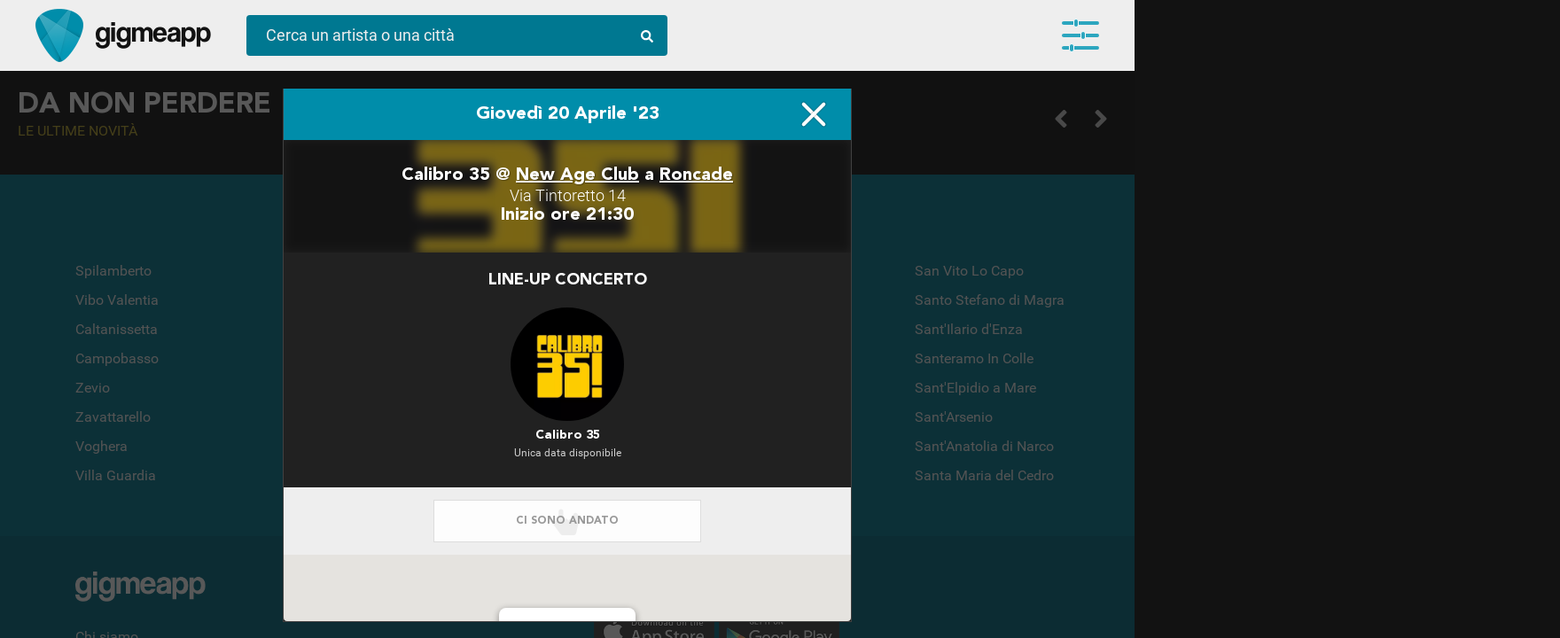

--- FILE ---
content_type: text/html; charset=UTF-8
request_url: https://gigme.app/eventi/calibro-35-745852_new-age-club_roncade_giovedi-20-aprile-2023/
body_size: 9683
content:
<!doctype html>
<html lang="it">
<head>
	
<!-- Google Tag Manager -->
<script>(function(w,d,s,l,i){w[l]=w[l]||[];w[l].push({'gtm.start':
new Date().getTime(),event:'gtm.js'});var f=d.getElementsByTagName(s)[0],
j=d.createElement(s),dl=l!='dataLayer'?'&l='+l:'';j.async=true;j.src=
'https://www.googletagmanager.com/gtm.js?id='+i+dl;f.parentNode.insertBefore(j,f);
})(window,document,'script','dataLayer','GTM-PLW74RS');</script>
<!-- End Google Tag Manager -->

<!-- Google Analytics -->
<script>
(function(i,s,o,g,r,a,m){i['GoogleAnalyticsObject']=r;i[r]=i[r]||function(){
(i[r].q=i[r].q||[]).push(arguments)},i[r].l=1*new Date();a=s.createElement(o),
m=s.getElementsByTagName(o)[0];a.async=1;a.src=g;m.parentNode.insertBefore(a,m)
})(window,document,'script','https://www.google-analytics.com/analytics.js','ga');

ga('create', 'UA-142995877-1', 'auto');
ga('send', 'pageview');
</script>
<!-- End Google Analytics -->
	<meta charset="UTF-8">
	<meta name="robots" content="index, follow" > 
	<meta http-equiv="X-UA-Compatible" content="IE=edge, chrome=1">
	<meta name="viewport" content="width=device-width, initial-scale=1, maximum-scale=5, viewport-fit=cover">
	<title>Calibro 35 in concerto Giovedì 20 Aprile a Roncade - Gigmeapp</title>
	<meta name="description" content="Non perderti Calibro 35 @ New Age Club di Roncade. Compra i biglietti e aggiungi l'evento alla tua agenda concerti" />
    
    <meta property="og:title" content="Calibro 35 in concerto Giovedì 20 Aprile a Roncade - Gigmeapp" />
    <meta property="og:url" content="https://gigme.app/eventi/calibro-35-745852_new-age-club_roncade_giovedi-20-aprile-2023/" /> 
    <meta property="og:description" content="Non perderti Calibro 35 @ New Age Club di Roncade. Compra i biglietti e aggiungi l'evento alla tua agenda concerti" />
    <meta property="og:locale" content="it_IT" />
    <meta property="og:site_name" content="Gigme.app" />
    
    <!--meta property="og:image" content="https://gigme.app/cdn/images/artists/745852-qyi0g2juo1hi3vtjrnx38ssmyp0wqeso5ipqsfh4fwj2wsynp9.jpg"-->
    
    <meta property="og:image" content="https://gigme.app/cdn/images/artists/745852-qyi0g2juo1hi3vtjrnx38ssmyp0wqeso5ipqsfh4fwj2wsynp9.jpg">
    
    <meta property="fb:app_id" content="813165588840192" /> 
    
    <link rel="icon" href="/images/favicon.png" type="image/png" />
    
    <!-- preload EXAMPLE -->
	<link rel="preload" href="/css/fonts.min.css?v=a6d4cc3a666fb1c9cc037efdc19451c5" as="style">
	<link rel="preload" href="https://cdn.jsdelivr.net/npm/swiper/swiper-bundle.min.css" as="style">
	<link rel="preload" href="/css/style.min.css?v=6fb8115ea845738d80459f1f363dbb77" as="style">
	<link rel="preload" href="/css/mqueries.min.css?v=75af10e1b5d5979ac41bce86e751dd2c" as="style">

    <!--link rel="preload" as="image" href="/images/goat-320.gif">
    <link rel="preload" as="image" href="/images/logo-gig-plettro.png">
    <link rel="preload" as="image" href="/images/intro-splashscreen.jpg">
    <link rel="preload" as="image" href="/video/intro-splashscreen.mp4"-->


	<!-- Facebook Pixel Code>
<script>
  !function(f,b,e,v,n,t,s)
  {if(f.fbq)return;n=f.fbq=function(){n.callMethod?
  n.callMethod.apply(n,arguments):n.queue.push(arguments)};
  if(!f._fbq)f._fbq=n;n.push=n;n.loaded=!0;n.version='2.0';
  n.queue=[];t=b.createElement(e);t.async=!0;
  t.src=v;s=b.getElementsByTagName(e)[0];
  s.parentNode.insertBefore(t,s)}(window, document,'script',
  'https://connect.facebook.net/en_US/fbevents.js');
  fbq('init', '1573359742804399');
  fbq('track', 'PageView');
</script>
<noscript><img height="1" width="1" style="display:none"
  src="https://www.facebook.com/tr?id=1573359742804399&ev=PageView&noscript=1"
/></noscript>
<!-- End Facebook Pixel Code -->
<style type="text/css">
@charset "utf-8";
	#preload {
		position: fixed;
		display: table;
		display: none;
		top: 0;
		left: 0;
		width: 100vw;
		height: 100vh;
		background-color: #fff;
		z-index: 100002;
	}
		#preload .loader-container {
			display: table-cell;
			text-align: center;
			vertical-align: middle;
		}
			#preload .loader-container .loader {
				position: absolute;
				color: #212121;
				font-size: 64px;
				width: 64px;
				height: 64px;
				display: block;
				/*margin: 0 auto;
				margin-top: calc(50vh - 32px);*/
				top: calc(50vh - 32px);
    			left: calc(50vw - 32px);
				background-image: 
        url('data:image/svg+xml;utf8,<svg width="64" height="64" aria-hidden="true" focusable="false" data-prefix="fas" data-icon="compact-disc" class="svg-inline--fa fa-compact-disc fa-w-16" role="img" xmlns="http://www.w3.org/2000/svg" viewBox="0 0 496 512"><path fill="currentColor" d="M248 8C111 8 0 119 0 256s111 248 248 248 248-111 248-248S385 8 248 8zM88 256H56c0-105.9 86.1-192 192-192v32c-88.2 0-160 71.8-160 160zm160 96c-53 0-96-43-96-96s43-96 96-96 96 43 96 96-43 96-96 96zm0-128c-17.7 0-32 14.3-32 32s14.3 32 32 32 32-14.3 32-32-14.3-32-32-32z"></path></svg>');
				animation: rotation 2s infinite linear;
			}
	.scrolling-wrapper>.element .image.empty {
		display: table-cell;
		width: 230px;
		height: 230px;
		vertical-align: middle;
		font-size: 64px;
		background-position: center center;
		background-repeat: no-repeat;
		background-color: rgba(255,255,255,.2);
		color: rgba(0,0,0,.7);
	}
		loader {
			display: block;
			background-image: url('data:image/svg+xml;utf8,<svg width="64" height="64" aria-hidden="true" focusable="false" data-prefix="fas" data-icon="compact-disc" class="svg-inline--fa fa-compact-disc fa-w-16" role="img" xmlns="http://www.w3.org/2000/svg" viewBox="0 0 496 512"><path fill="currentColor" d="M248 8C111 8 0 119 0 256s111 248 248 248 248-111 248-248S385 8 248 8zM88 256H56c0-105.9 86.1-192 192-192v32c-88.2 0-160 71.8-160 160zm160 96c-53 0-96-43-96-96s43-96 96-96 96 43 96 96-43 96-96 96zm0-128c-17.7 0-32 14.3-32 32s14.3 32 32 32 32-14.3 32-32-14.3-32-32-32z"></path></svg>');
			width: 64px;
			height: 64px;
			margin: 0 auto;
			transition: all 2s linear;
			animation: rotation 2s infinite linear;
		}
			@keyframes rotation {
			0% {
				transform: rotate(-360deg);
			}
			100% {
				transform: rotate(0deg);
			}
		}
</style>

<!--link rel="stylesheet" href="/css/fontawesome.all.min.css">-
<link rel="stylesheet" type="text/css" href="/css/fonts.min.css?v=" media="all" onload="if(media!='all')media='all'"-->

<link rel="preload" href="/css/fontawesome.all.min.css" as="style" onload="this.onload=null;this.rel='stylesheet'">
<noscript><link rel="stylesheet" href="/css/fontawesome.all.min.css"></noscript>

<link rel="stylesheet" href="https://cdn.jsdelivr.net/npm/swiper/swiper-bundle.min.css"/>

<link rel="stylesheet" href="/css/fonts.min.css?v=a6d4cc3a666fb1c9cc037efdc19451c5" as="style" onload="this.onload=null;this.rel='stylesheet'">
<noscript><link rel="stylesheet" href="/css/fonts.min.css?v=a6d4cc3a666fb1c9cc037efdc19451c5"></noscript>

	<link rel="stylesheet" type="text/css" href="/css/style.min.css?v=6fb8115ea845738d80459f1f363dbb77" media="all" onload="if(media!='all')media='all'">
	<link rel="stylesheet" type="text/css" href="/css/mqueries.min.css?v=75af10e1b5d5979ac41bce86e751dd2c" media="all" onload="if(media!='all')media='all'">

	<link rel="preload" href="/css/scrollbar.min.css" as="style" onload="this.onload=null;this.rel='stylesheet'">
	<noscript><link rel="stylesheet" href="/css/scrollbar.min.css"></noscript>
	<!--link rel="stylesheet" type="text/css" href="/css/scrollbar.min.css" media="all" onload="if(media!='all')media='all'"-->
</head>
<body class=" isDesktop fitToView">
<!-- Google Tag Manager (noscript) -->
<noscript><iframe src="https://www.googletagmanager.com/ns.html?id=GTM-PLW74RS"
height="0" width="0" style="display:none;visibility:hidden"></iframe></noscript>
<!-- End Google Tag Manager (noscript) -->		<div id="preload">
		<div class="loader-container">
			<div class="loader"></div>
		</div>
	</div>
		<header id="main-header" class="header">
		<div class="container fullwidth">
			<div class="logo-container">
				<a href="/" class="logo no_anim" title="Gigme.app - la tua agenda concerti"></a><a href="/" class="logo-scritta no_anim" title="Gigme.app - la tua agenda concerti"></a>
			</div><div class="action-container">
				<div id="search-top" class="bluegig">
					<form autocomplete="off" class="preventSubmit" id="search-top-form">
						<input type="text" id="search-top-value" placeholder="Cerca un artista o una città">
						<span class="lens"><i class="fas fa-search"></i></span>
					</form>
					<div id="search_result" class="view_search_result"></div>
				</div>
			</div><div class="main_menu equalizer open_main_menu">
				<span></span>
				<span></span>
				<span></span>
				<div class="badge" data-count=""></div>
			</div>
			<nav id="main-menu" class="navbar fitToView">
				<span class="user-button">
						
						<button class="gig-login btn-gig-custom with-icon blue"><i class="icon-gig"></i><span>Accedi con Email</span></button>
						<div id="accesso_gig_container">
							<div class="loader-container black"><i class="fas fa-compact-disc fa-spin"></i></div>
							<div class="radio-toolbar col-2">
								<input type="radio" id="loginRadio" name="login_access_type" value="login" checked><label for="loginRadio" class="first">Login</label><input type="radio" id="registerRadio" name="login_access_type" value="register"><label for="registerRadio" class="last">Registrati</label>
							</div>
							<form autocomplete="off" id="login_form">
								<input type="text" name="email" class="flat_dark" placeholder="Indirizzo email">
								<input type="password" name="password" class="flat_dark" placeholder="Password">
								<button type="submit" class="btn-bordered blue" style="width: 100%;"><i class="fas fa-sign-in-alt"></i> Accedi</button>
								<div class="form_message error">Username o password non corrette</div>
								<span class="recupera_credenziali look_like_link">Username o password dimenticate?</span>
							</form>
							<form autocomplete="off" id="recover_form">
								<input type="text" name="email" class="flat_dark" placeholder="Indirizzo email">
								<button type="submit" class="btn-bordered blue" style="width: 100%;"><i class="fas fa-sign-in-alt"></i> Recupera credenziali</button>
								<div class="form_message confirm">Ti abbiamo inviato una mail con tutto quello che ti serve!</div>
								<span class="back_to_login look_like_link">Torna alla login</span>
							</form>
							<form autocomplete="off" id="register_form">
								<input type="text" name="nome" class="flat_dark" placeholder="Come ti dobbiamo chiamare?">
								<input type="text" name="email" class="flat_dark" placeholder="Indirizzo email">
								<button type="submit" class="btn-bordered blue" style="width: 100%;"><i class="fac fa-hand-rock"></i> Registrati</button>
							</form>
						</div>
						<hr class="separator scarica_app">
						<div id="download_app_container">
							<a href="https://itunes.apple.com/it/app/gigmeapp-concerti/id1459884944" rel="noreferrer" target="_blank" class="footer-logo apple-store"><img src="/images/apple_store_240.webp" width="150" heigth="55" alt="Scarica Gigmeapp dall'Apple Store" loading="lazy"></a><a href="https://play.google.com/store/apps/details?id=app.gigme.app" target="_blank" rel="noreferrer" class="footer-logo play-store"><img src="/images/play_store_240.webp" width="150" heigth="55" alt="Scarica Gigmeapp dal Play Store" loading="lazy"></a>
						</div>
					</span>				<div id="user-wrapper-container"></div>
			</nav>
			<section id="user-wrapper" class="user-wrapper fitToView">
				<div class="container"></div>
				<div class="loader"><i class="fas fa-compact-disc fa-spin"></i></div>
				<button class="floating_button wizard_open" data-step="4"><i class="fas fa-plus"></i></button>
			</section>
		</div>
	</header><div id="overlay-registrati" class=" ">
	<span class="register_close out"><i class="fas fa-times"></i></span>
	<div class="overlay-content">
		<span class="register_close in"><i class="fas fa-times"></i></span>
		<span class="title">Resta aggiornato</span>
		<span class="content-container">
			<span class="content">Scarica l'<strong>App</strong>!<br />Disponibile su Apple e Play Store</span>
			<span class="content">
				<a href="https://itunes.apple.com/it/app/gigmeapp-concerti/id1459884944" rel="noreferrer" target="_blank">
					<img class="logo_store" width="150" height="55" src="/images/apple_store_240.webp" loading="lazy">
				</a>
				<a href="https://play.google.com/store/apps/details?id=app.gigme.app" rel="noreferrer" target="_blank">
					<img class="logo_store" width="150" height="55" src="/images/play_store_240.webp" loading="lazy">
				</a>
			</span>
			<span class="content">
				Oppure accedi dal <strong>browser</strong><br />del tuo pc o del tuo smartphone.
			</span>
		</span>
		<span class="action-container">
			<span class="content">
				<div class="intro_content">Resta sempre aggiornato sui tuoi artisti preferiti</div>
				<button class="btn_banner white force_open_menu">Entra in Gigmeapp</button>
			</span>
		</span>
	</div>
</div>

<div id="main_overlay" class="fitToView  loading loaded " data-artist_gig_id="" data-artist_gig_url="">
	<div class="overlay_top_navigation_container">
		<span class="left_action"><span class="icon_back backOverlay" data-id="main_overlay"><span></span><span></span><span></span></span></span><span class="overlay_box_name">Giovedì 20 Aprile '23</span><span class="right_action"><span class="icon_close closeOverlay" data-id="main_overlay"></span></span>
	</div>
	<div class="main_overlay_container" data-artist_gig_id="">
		<div class="overlay_content_box mustScroll event_box active new" data-role="event" data-type="event" data-id="1676017" meta-title="Calibro 35 @ New Age Club di RONCADE" overlay-title="Giovedì 20 Aprile ''23" data-url="/eventi/calibro-35-745852_new-age-club_roncade_giovedi-20-aprile-2023/"><div class="overlay_content_scroll">
					<div class="banner_top">
						<div class="event_banner_content">
							<h1 class="location"><strong>Calibro 35</strong> @ <a href="/eventi/locali/new-age-club-roncade-1403/" data-target="main_overlay" title="New Age Club Roncade - tutti i concerti in programma">New Age Club</a> a <a href="/eventi/citta/roncade/" data-target="main_overlay" title="Tutti i prossimi concerti live a Roncade">Roncade</a></h1>
							<span class="indirizzo">
								Via Tintoretto 14
							</span>
							<h3 class="orario">Inizio ore 21:30</h3>
						</div>
						<div class="event_bg_image" style="background-image:url(/cdn/images/artists/745852-qyi0g2juo1hi3vtjrnx38ssmyp0wqeso5ipqsfh4fwj2wsynp9.webp);"></div>
					</div>
					
					
					
					<div class="evento_lineup">
						<h2 class="title">Line-up concerto</h2>
						<div class="artist_lineup_container">
							<a href="/artisti/calibro-35-745852/" data-target="main_overlay" title="Calibro 35 in concerto a Roncade">
								<span class="thumb" style="background-image:url(/cdn/images/artists/745852-qyi0g2juo1hi3vtjrnx38ssmyp0wqeso5ipqsfh4fwj2wsynp9.webp)"></span>
								<h3 class="nome_artista" title="Calibro 35 in concerto a Roncade">Calibro 35</h3>
								<span class="info_eventi_futuri">Unica data disponibile</span>
							</a>
						  </div>
					</div>
					
					<div class="overlay_action_container">
							<button class="btn-overlay-action inline" data-action="partecipo" data-type="evento" data-id="1676017" data-value="disabled"><span class="action fit"><span class="enable_content">Ci sono andato!</span><span class="disable_content">Ci sono andato</span><i class="fac fa-hand-rock"></i><div class="loader-container blue"><i class="fas fa-compact-disc fa-spin"></i></div></span></button>
							<button class="btn-overlay-action inline green share_url show-in-app" data-action="condividi"><span class="action fit"><span class="content">Condividi</span><i class="fas fa-bullhorn"></i></span></button>
						</div>
					<div class="event_map_container" id="event_map_container_1676017_epmjtw1p6q"
						data-lat="45.6388500"
						data-lon="12.3843100"
						data-zoom="11"
						data-title="Calibro 35 @ New Age Club"
						data-content="<b>Giovedì 20 Aprile</b><br />New Age Club a Roncade"
						></div>
					<div class="map_action_container">
						<a href="https://www.google.com/maps/search/New+Age+Club%2CVia+Tintoretto%2C+14%2C+31056+Roncade+TV%2C+Italy" rel="noreferrer" class="btn-overlay-action hovered" target="_blank" title="Apri con Google Maps"><i class="fas fa-map-marker-alt"></i> Apri con Google Maps</a>
					</div>
					<script type="application/ld+json">{"eventStatus":"https://schema.org/EventScheduled","@context":"https://schema.org/","@type":"MusicEvent","name":"Calibro 35 in concerto","description":"Live Giovedì 20 Aprile a Roncade","image":"https://gigme.app/cdn/images/artists/745852-qyi0g2juo1hi3vtjrnx38ssmyp0wqeso5ipqsfh4fwj2wsynp9.jpg","url":"https://gigme.app/eventi/calibro-35-745852_new-age-club_roncade_giovedi-20-aprile-2023/","startDate":"2023-04-20T21:30","endDate":"2023-04-20T23:59","location":{"@type":"Place","name":"New Age Club","address":{"@type":"PostalAddress","streetAddress":"Via Tintoretto","addressLocality":"Roncade","addressRegion":"Veneto","postalCode":"31056","addressCountry":"IT"}},"performer":[{"@type":"PerformingGroup","name":"Calibro 35","sameAs":"https://gigme.app/artisti/calibro-35-745852/"}]}</script>
			   </div></div>	</div>
</div>
<div class="wizard-container fitToView" id="wizard-container" style="display: none;">
	<div class="wizard-content"></div>
</div>	<div id="main-content-wrapper" class="content-wrapper">
		<div class="body_content">
		
			
			
			<!--div class="responsive-full-heigth col-2-responsive bg-dark" id="hot_news_container"-->
			<div class="responsive-full-heigth col-2-responsive bg-dark" id="hot_news_container">
			
				<div class="container fit full-screen swiper mySwiper">

					<div class="swiper-wrapper" id="gallery_hot_news_top">
										</div>
					<div class="swiper-button-next"></div>
					<div class="swiper-button-prev"></div>
					<div class="swiper-pagination"></div>
				</div><div class="container fit main_demo" style="padding-top: 20px;">
					<h2 class="slider-title white mb-20" data-step=4>
				Da non perdere<small>Le ultime novità</small>						<div class="scrolling-wrapper-control" data-id="gallery_hot_news_low">
							<span class="prev"><i class="fas fa-angle-left"></i></span>
							<span class="next"><i class="fas fa-angle-right"></i></span>
						</div>
					</h2>
					<div class="scrolling-wrapper scrollfix" id="gallery_hot_news_low" data-start="0" data-end="">
				<div class="element">
						<div class="element_content_container"><span class="image empty"><loader></loader></span>
							<span class="content">
								<span class="empty_row"></span>
								<span class="empty_row"></span>
							</span>
						</div>
						<div class="element_content_container"><span class="image empty"><loader></loader></span>
							<span class="content">
								<span class="empty_row"></span>
								<span class="empty_row"></span>
							</span>
						</div>
					</div><div class="element">
						<div class="element_content_container"><span class="image empty"><loader></loader></span>
							<span class="content">
								<span class="empty_row"></span>
								<span class="empty_row"></span>
							</span>
						</div>
						<div class="element_content_container"><span class="image empty"><loader></loader></span>
							<span class="content">
								<span class="empty_row"></span>
								<span class="empty_row"></span>
							</span>
						</div>
					</div><div class="element">
						<div class="element_content_container"><span class="image empty"><loader></loader></span>
							<span class="content">
								<span class="empty_row"></span>
								<span class="empty_row"></span>
							</span>
						</div>
						<div class="element_content_container"><span class="image empty"><loader></loader></span>
							<span class="content">
								<span class="empty_row"></span>
								<span class="empty_row"></span>
							</span>
						</div>
					</div><div class="element">
						<div class="element_content_container"><span class="image empty"><loader></loader></span>
							<span class="content">
								<span class="empty_row"></span>
								<span class="empty_row"></span>
							</span>
						</div>
						<div class="element_content_container"><span class="image empty"><loader></loader></span>
							<span class="content">
								<span class="empty_row"></span>
								<span class="empty_row"></span>
							</span>
						</div>
					</div><div class="element">
						<div class="element_content_container"><span class="image empty"><loader></loader></span>
							<span class="content">
								<span class="empty_row"></span>
								<span class="empty_row"></span>
							</span>
						</div>
						<div class="element_content_container"><span class="image empty"><loader></loader></span>
							<span class="content">
								<span class="empty_row"></span>
								<span class="empty_row"></span>
							</span>
						</div>
					</div><div class="element">
						<div class="element_content_container"><span class="image empty"><loader></loader></span>
							<span class="content">
								<span class="empty_row"></span>
								<span class="empty_row"></span>
							</span>
						</div>
						<div class="element_content_container"><span class="image empty"><loader></loader></span>
							<span class="content">
								<span class="empty_row"></span>
								<span class="empty_row"></span>
							</span>
						</div>
					</div><div class="element">
						<div class="element_content_container"><span class="image empty"><loader></loader></span>
							<span class="content">
								<span class="empty_row"></span>
								<span class="empty_row"></span>
							</span>
						</div>
						<div class="element_content_container"><span class="image empty"><loader></loader></span>
							<span class="content">
								<span class="empty_row"></span>
								<span class="empty_row"></span>
							</span>
						</div>
					</div><div class="element">
						<div class="element_content_container"><span class="image empty"><loader></loader></span>
							<span class="content">
								<span class="empty_row"></span>
								<span class="empty_row"></span>
							</span>
						</div>
						<div class="element_content_container"><span class="image empty"><loader></loader></span>
							<span class="content">
								<span class="empty_row"></span>
								<span class="empty_row"></span>
							</span>
						</div>
					</div><div class="element">
						<div class="element_content_container"><span class="image empty"><loader></loader></span>
							<span class="content">
								<span class="empty_row"></span>
								<span class="empty_row"></span>
							</span>
						</div>
						<div class="element_content_container"><span class="image empty"><loader></loader></span>
							<span class="content">
								<span class="empty_row"></span>
								<span class="empty_row"></span>
							</span>
						</div>
					</div><div class="element">
						<div class="element_content_container"><span class="image empty"><loader></loader></span>
							<span class="content">
								<span class="empty_row"></span>
								<span class="empty_row"></span>
							</span>
						</div>
						<div class="element_content_container"><span class="image empty"><loader></loader></span>
							<span class="content">
								<span class="empty_row"></span>
								<span class="empty_row"></span>
							</span>
						</div>
					</div>					</div>
				</div>

			</div>
			
			<div class="container fullwidth bg-dark-lite">
				<h2 class="slider-title white mb-20">Festival e Rassegne<small>Vivi l'Inverno in musica</small>
				
					<div class="scrolling-wrapper-control" data-id="gallery_festival_rassegne"><span class="prev"><i class="fas fa-angle-left"></i></span><span class="next"><i class="fas fa-angle-right"></i></span></div>
				</h2>
				<div class="scrolling-wrapper large scrollfix" id="gallery_festival_rassegne" data-start="0" data-end="">
				<div class="element">
						<div class="element_content_container"><span class="image empty"><loader></loader></span>
							<span class="content">
								<span class="empty_row"></span>
								<span class="empty_row"></span>
							</span>
						</div>
					</div><div class="element">
						<div class="element_content_container"><span class="image empty"><loader></loader></span>
							<span class="content">
								<span class="empty_row"></span>
								<span class="empty_row"></span>
							</span>
						</div>
					</div><div class="element">
						<div class="element_content_container"><span class="image empty"><loader></loader></span>
							<span class="content">
								<span class="empty_row"></span>
								<span class="empty_row"></span>
							</span>
						</div>
					</div><div class="element">
						<div class="element_content_container"><span class="image empty"><loader></loader></span>
							<span class="content">
								<span class="empty_row"></span>
								<span class="empty_row"></span>
							</span>
						</div>
					</div><div class="element">
						<div class="element_content_container"><span class="image empty"><loader></loader></span>
							<span class="content">
								<span class="empty_row"></span>
								<span class="empty_row"></span>
							</span>
						</div>
					</div><div class="element">
						<div class="element_content_container"><span class="image empty"><loader></loader></span>
							<span class="content">
								<span class="empty_row"></span>
								<span class="empty_row"></span>
							</span>
						</div>
					</div><div class="element">
						<div class="element_content_container"><span class="image empty"><loader></loader></span>
							<span class="content">
								<span class="empty_row"></span>
								<span class="empty_row"></span>
							</span>
						</div>
					</div><div class="element">
						<div class="element_content_container"><span class="image empty"><loader></loader></span>
							<span class="content">
								<span class="empty_row"></span>
								<span class="empty_row"></span>
							</span>
						</div>
					</div><div class="element">
						<div class="element_content_container"><span class="image empty"><loader></loader></span>
							<span class="content">
								<span class="empty_row"></span>
								<span class="empty_row"></span>
							</span>
						</div>
					</div><div class="element">
						<div class="element_content_container"><span class="image empty"><loader></loader></span>
							<span class="content">
								<span class="empty_row"></span>
								<span class="empty_row"></span>
							</span>
						</div>
					</div>				</div>
			</div>
			
			
			<div class="container fullwidth bg-dark">

			
				<h2 class="slider-title white mb-20">Live da stasera<small>vicino a te</small>
				
					<div class="scrolling-wrapper-control" data-id="gallery_eventi_vicini"><span class="prev"><i class="fas fa-angle-left"></i></span><span class="next"><i class="fas fa-angle-right"></i></span></div>
				</h2>
				<div class="scrolling-wrapper scrollfix" id="gallery_eventi_vicini" data-start="0" data-end="">
				<div class="element">
						<div class="element_content_container"><span class="image empty"><loader></loader></span>
							<span class="content">
								<span class="empty_row"></span>
								<span class="empty_row"></span>
							</span>
						</div>
					</div><div class="element">
						<div class="element_content_container"><span class="image empty"><loader></loader></span>
							<span class="content">
								<span class="empty_row"></span>
								<span class="empty_row"></span>
							</span>
						</div>
					</div><div class="element">
						<div class="element_content_container"><span class="image empty"><loader></loader></span>
							<span class="content">
								<span class="empty_row"></span>
								<span class="empty_row"></span>
							</span>
						</div>
					</div><div class="element">
						<div class="element_content_container"><span class="image empty"><loader></loader></span>
							<span class="content">
								<span class="empty_row"></span>
								<span class="empty_row"></span>
							</span>
						</div>
					</div><div class="element">
						<div class="element_content_container"><span class="image empty"><loader></loader></span>
							<span class="content">
								<span class="empty_row"></span>
								<span class="empty_row"></span>
							</span>
						</div>
					</div><div class="element">
						<div class="element_content_container"><span class="image empty"><loader></loader></span>
							<span class="content">
								<span class="empty_row"></span>
								<span class="empty_row"></span>
							</span>
						</div>
					</div><div class="element">
						<div class="element_content_container"><span class="image empty"><loader></loader></span>
							<span class="content">
								<span class="empty_row"></span>
								<span class="empty_row"></span>
							</span>
						</div>
					</div><div class="element">
						<div class="element_content_container"><span class="image empty"><loader></loader></span>
							<span class="content">
								<span class="empty_row"></span>
								<span class="empty_row"></span>
							</span>
						</div>
					</div><div class="element">
						<div class="element_content_container"><span class="image empty"><loader></loader></span>
							<span class="content">
								<span class="empty_row"></span>
								<span class="empty_row"></span>
							</span>
						</div>
					</div><div class="element">
						<div class="element_content_container"><span class="image empty"><loader></loader></span>
							<span class="content">
								<span class="empty_row"></span>
								<span class="empty_row"></span>
							</span>
						</div>
					</div>				</div>

			
			</div>

			<div class="container fullwidth bg-dark">
				<h2 class="slider-title white mb-20">Gig selection<small>I nostri suggerimenti</small>
					<div class="scrolling-wrapper-control" data-id="gallery_gig_selection"><span class="prev"><i class="fas fa-angle-left"></i></span><span class="next"><i class="fas fa-angle-right"></i></span></div>
				</h2>
				<div class="scrolling-wrapper scrollfix" id="gallery_gig_selection" data-start="0" data-end="">
				<div class="element">
						<div class="element_content_container"><span class="image empty"><loader></loader></span>
							<span class="content">
								<span class="empty_row"></span>
								<span class="empty_row"></span>
							</span>
						</div>
					</div><div class="element">
						<div class="element_content_container"><span class="image empty"><loader></loader></span>
							<span class="content">
								<span class="empty_row"></span>
								<span class="empty_row"></span>
							</span>
						</div>
					</div><div class="element">
						<div class="element_content_container"><span class="image empty"><loader></loader></span>
							<span class="content">
								<span class="empty_row"></span>
								<span class="empty_row"></span>
							</span>
						</div>
					</div><div class="element">
						<div class="element_content_container"><span class="image empty"><loader></loader></span>
							<span class="content">
								<span class="empty_row"></span>
								<span class="empty_row"></span>
							</span>
						</div>
					</div><div class="element">
						<div class="element_content_container"><span class="image empty"><loader></loader></span>
							<span class="content">
								<span class="empty_row"></span>
								<span class="empty_row"></span>
							</span>
						</div>
					</div><div class="element">
						<div class="element_content_container"><span class="image empty"><loader></loader></span>
							<span class="content">
								<span class="empty_row"></span>
								<span class="empty_row"></span>
							</span>
						</div>
					</div><div class="element">
						<div class="element_content_container"><span class="image empty"><loader></loader></span>
							<span class="content">
								<span class="empty_row"></span>
								<span class="empty_row"></span>
							</span>
						</div>
					</div><div class="element">
						<div class="element_content_container"><span class="image empty"><loader></loader></span>
							<span class="content">
								<span class="empty_row"></span>
								<span class="empty_row"></span>
							</span>
						</div>
					</div><div class="element">
						<div class="element_content_container"><span class="image empty"><loader></loader></span>
							<span class="content">
								<span class="empty_row"></span>
								<span class="empty_row"></span>
							</span>
						</div>
					</div><div class="element">
						<div class="element_content_container"><span class="image empty"><loader></loader></span>
							<span class="content">
								<span class="empty_row"></span>
								<span class="empty_row"></span>
							</span>
						</div>
					</div>				</div>
			</div>

			<div class="container fullwidth bg-dark  disabled">
				<h2 class="slider-title white mb-20">Il tuo calendario concerti
					<div class="scrolling-wrapper-control" data-id="gallery_user_eventi_seguiti"><span class="prev"><i class="fas fa-angle-left"></i></span><span class="next"><i class="fas fa-angle-right"></i></span></div>
				</h2>
				<div class="scrolling-wrapper scrollfix" id="gallery_user_eventi_seguiti" data-start="0" data-end="">
				<div class="element">
						<div class="element_content_container"><span class="image empty"><loader></loader></span>
							<span class="content">
								<span class="empty_row"></span>
								<span class="empty_row"></span>
							</span>
						</div>
					</div><div class="element">
						<div class="element_content_container"><span class="image empty"><loader></loader></span>
							<span class="content">
								<span class="empty_row"></span>
								<span class="empty_row"></span>
							</span>
						</div>
					</div><div class="element">
						<div class="element_content_container"><span class="image empty"><loader></loader></span>
							<span class="content">
								<span class="empty_row"></span>
								<span class="empty_row"></span>
							</span>
						</div>
					</div><div class="element">
						<div class="element_content_container"><span class="image empty"><loader></loader></span>
							<span class="content">
								<span class="empty_row"></span>
								<span class="empty_row"></span>
							</span>
						</div>
					</div><div class="element">
						<div class="element_content_container"><span class="image empty"><loader></loader></span>
							<span class="content">
								<span class="empty_row"></span>
								<span class="empty_row"></span>
							</span>
						</div>
					</div><div class="element">
						<div class="element_content_container"><span class="image empty"><loader></loader></span>
							<span class="content">
								<span class="empty_row"></span>
								<span class="empty_row"></span>
							</span>
						</div>
					</div><div class="element">
						<div class="element_content_container"><span class="image empty"><loader></loader></span>
							<span class="content">
								<span class="empty_row"></span>
								<span class="empty_row"></span>
							</span>
						</div>
					</div><div class="element">
						<div class="element_content_container"><span class="image empty"><loader></loader></span>
							<span class="content">
								<span class="empty_row"></span>
								<span class="empty_row"></span>
							</span>
						</div>
					</div><div class="element">
						<div class="element_content_container"><span class="image empty"><loader></loader></span>
							<span class="content">
								<span class="empty_row"></span>
								<span class="empty_row"></span>
							</span>
						</div>
					</div><div class="element">
						<div class="element_content_container"><span class="image empty"><loader></loader></span>
							<span class="content">
								<span class="empty_row"></span>
								<span class="empty_row"></span>
							</span>
						</div>
					</div>				</div>
			</div>
			
			<div class="container fullwidth bg-dark  disabled">
				<h2 class="slider-title white mb-20">Altri concerti dei tuoi artisti<small>a cui non puoi assolutamente mancare</small>
					<div class="scrolling-wrapper-control" data-id="gallery_user_artisti_seguiti"><span class="prev"><i class="fas fa-angle-left"></i></span><span class="next"><i class="fas fa-angle-right"></i></span></div>
				</h2>
				<div class="scrolling-wrapper scrollfix" id="gallery_user_artisti_seguiti" data-start="0" data-end="">
				<div class="element">
						<div class="element_content_container"><span class="image empty"><loader></loader></span>
							<span class="content">
								<span class="empty_row"></span>
								<span class="empty_row"></span>
							</span>
						</div>
					</div><div class="element">
						<div class="element_content_container"><span class="image empty"><loader></loader></span>
							<span class="content">
								<span class="empty_row"></span>
								<span class="empty_row"></span>
							</span>
						</div>
					</div><div class="element">
						<div class="element_content_container"><span class="image empty"><loader></loader></span>
							<span class="content">
								<span class="empty_row"></span>
								<span class="empty_row"></span>
							</span>
						</div>
					</div><div class="element">
						<div class="element_content_container"><span class="image empty"><loader></loader></span>
							<span class="content">
								<span class="empty_row"></span>
								<span class="empty_row"></span>
							</span>
						</div>
					</div><div class="element">
						<div class="element_content_container"><span class="image empty"><loader></loader></span>
							<span class="content">
								<span class="empty_row"></span>
								<span class="empty_row"></span>
							</span>
						</div>
					</div><div class="element">
						<div class="element_content_container"><span class="image empty"><loader></loader></span>
							<span class="content">
								<span class="empty_row"></span>
								<span class="empty_row"></span>
							</span>
						</div>
					</div><div class="element">
						<div class="element_content_container"><span class="image empty"><loader></loader></span>
							<span class="content">
								<span class="empty_row"></span>
								<span class="empty_row"></span>
							</span>
						</div>
					</div><div class="element">
						<div class="element_content_container"><span class="image empty"><loader></loader></span>
							<span class="content">
								<span class="empty_row"></span>
								<span class="empty_row"></span>
							</span>
						</div>
					</div><div class="element">
						<div class="element_content_container"><span class="image empty"><loader></loader></span>
							<span class="content">
								<span class="empty_row"></span>
								<span class="empty_row"></span>
							</span>
						</div>
					</div><div class="element">
						<div class="element_content_container"><span class="image empty"><loader></loader></span>
							<span class="content">
								<span class="empty_row"></span>
								<span class="empty_row"></span>
							</span>
						</div>
					</div>				</div>
			</div>
			
			<footer id="content-footer" class="darkbluegig-bg hide-mobile">
	<div class="container">
   		<span class="main-title">Tutti i concerti a</span>
    	<div style="columns: 5 auto;">
			<a href="/eventi/citta/spilamberto/" class="list" data-target="main_overlay" title="Prossimi concerti a Spilamberto">Spilamberto</a>
<a href="/eventi/citta/vibo-valentia/" class="list" data-target="main_overlay" title="Prossimi concerti a Vibo Valentia">Vibo Valentia</a>
<a href="/eventi/citta/caltanissetta/" class="list" data-target="main_overlay" title="Prossimi concerti a Caltanissetta">Caltanissetta</a>
<a href="/eventi/citta/campobasso/" class="list" data-target="main_overlay" title="Prossimi concerti a Campobasso">Campobasso</a>
<a href="/eventi/citta/zevio/" class="list" data-target="main_overlay" title="Prossimi concerti a Zevio">Zevio</a>
<a href="/eventi/citta/zavattarello/" class="list" data-target="main_overlay" title="Prossimi concerti a Zavattarello">Zavattarello</a>
<a href="/eventi/citta/voghera/" class="list" data-target="main_overlay" title="Prossimi concerti a Voghera">Voghera</a>
<a href="/eventi/citta/villa-guardia/" class="list" data-target="main_overlay" title="Prossimi concerti a Villa Guardia">Villa Guardia</a>
<a href="/eventi/citta/villa-castelli/" class="list" data-target="main_overlay" title="Prossimi concerti a Villa Castelli">Villa Castelli</a>
<a href="/eventi/citta/vieste/" class="list" data-target="main_overlay" title="Prossimi concerti a Vieste">Vieste</a>
<a href="/eventi/citta/valdobbiadene/" class="list" data-target="main_overlay" title="Prossimi concerti a Valdobbiadene">Valdobbiadene</a>
<a href="/eventi/citta/valderice/" class="list" data-target="main_overlay" title="Prossimi concerti a Valderice">Valderice</a>
<a href="/eventi/citta/tuoro-sul-trasimeno/" class="list" data-target="main_overlay" title="Prossimi concerti a Tuoro Sul Trasimeno">Tuoro Sul Trasimeno</a>
<a href="/eventi/citta/trepuzzi/" class="list" data-target="main_overlay" title="Prossimi concerti a Trepuzzi">Trepuzzi</a>
<a href="/eventi/citta/torrenova/" class="list" data-target="main_overlay" title="Prossimi concerti a Torrenova">Torrenova</a>
<a href="/eventi/citta/termeno-sulla-strada-del-vino/" class="list" data-target="main_overlay" title="Prossimi concerti a Termeno sulla Strada del Vino">Termeno sulla Strada del Vino</a>
<a href="/eventi/citta/teolo/" class="list" data-target="main_overlay" title="Prossimi concerti a Teolo">Teolo</a>
<a href="/eventi/citta/sora/" class="list" data-target="main_overlay" title="Prossimi concerti a Sora">Sora</a>
<a href="/eventi/citta/tarquinia/" class="list" data-target="main_overlay" title="Prossimi concerti a Tarquinia">Tarquinia</a>
<a href="/eventi/citta/stra/" class="list" data-target="main_overlay" title="Prossimi concerti a Stra">Stra</a>
<a href="/eventi/citta/squillace/" class="list" data-target="main_overlay" title="Prossimi concerti a Squillace">Squillace</a>
<a href="/eventi/citta/spezzano-della-sila/" class="list" data-target="main_overlay" title="Prossimi concerti a Spezzano della Sila">Spezzano della Sila</a>
<a href="/eventi/citta/sogliano-al-rubicone/" class="list" data-target="main_overlay" title="Prossimi concerti a Sogliano Al Rubicone">Sogliano Al Rubicone</a>
<a href="/eventi/citta/silandro/" class="list" data-target="main_overlay" title="Prossimi concerti a Silandro">Silandro</a>
<a href="/eventi/citta/sesto-al-reghena/" class="list" data-target="main_overlay" title="Prossimi concerti a Sesto Al Reghena">Sesto Al Reghena</a>
<a href="/eventi/citta/serravalle-scrivia/" class="list" data-target="main_overlay" title="Prossimi concerti a Serravalle Scrivia">Serravalle Scrivia</a>
<a href="/eventi/citta/serradifalco/" class="list" data-target="main_overlay" title="Prossimi concerti a Serradifalco">Serradifalco</a>
<a href="/eventi/citta/sedico/" class="list" data-target="main_overlay" title="Prossimi concerti a Sedico">Sedico</a>
<a href="/eventi/citta/scicli/" class="list" data-target="main_overlay" title="Prossimi concerti a Scicli">Scicli</a>
<a href="/eventi/citta/sarentino/" class="list" data-target="main_overlay" title="Prossimi concerti a Sarentino">Sarentino</a>
<a href="/eventi/citta/sapri/" class="list" data-target="main_overlay" title="Prossimi concerti a Sapri">Sapri</a>
<a href="/eventi/citta/san-zeno-di-montagna/" class="list" data-target="main_overlay" title="Prossimi concerti a San Zeno di Montagna">San Zeno di Montagna</a>
<a href="/eventi/citta/san-vito-lo-capo/" class="list" data-target="main_overlay" title="Prossimi concerti a San Vito Lo Capo">San Vito Lo Capo</a>
<a href="/eventi/citta/santo-stefano-di-magra/" class="list" data-target="main_overlay" title="Prossimi concerti a Santo Stefano di Magra">Santo Stefano di Magra</a>
<a href="/eventi/citta/sant-ilario-d-enza/" class="list" data-target="main_overlay" title="Prossimi concerti a Sant'Ilario d'Enza">Sant'Ilario d'Enza</a>
<a href="/eventi/citta/santeramo-in-colle/" class="list" data-target="main_overlay" title="Prossimi concerti a Santeramo In Colle">Santeramo In Colle</a>
<a href="/eventi/citta/sant-elpidio-a-mare/" class="list" data-target="main_overlay" title="Prossimi concerti a Sant'Elpidio a Mare">Sant'Elpidio a Mare</a>
<a href="/eventi/citta/sant-arsenio/" class="list" data-target="main_overlay" title="Prossimi concerti a Sant'Arsenio">Sant'Arsenio</a>
<a href="/eventi/citta/sant-anatolia-di-narco/" class="list" data-target="main_overlay" title="Prossimi concerti a Sant'Anatolia di Narco">Sant'Anatolia di Narco</a>
<a href="/eventi/citta/santa-maria-del-cedro/" class="list" data-target="main_overlay" title="Prossimi concerti a Santa Maria del Cedro">Santa Maria del Cedro</a>
    	</div>
    </div>
</footer>
<footer id="main-footer" class="verydarkbluegig-bg">
	<div class="container">
    	<div class="col-2">
			<a href="/" class="footer-logo gig-bianco" title="Gigme.app - la tua agenda concerti"></a>
			<a href="/chi-siamo/" class="list" title="Chi siamo">Chi siamo</a>
			<a href="/privacy/" class="list" title="Teniamo alla tua privacy">Privacy</a>
   			<img src="/images/no-secondary-ticketing-w.webp" width="92" height="80" alt="No al secondary ticketing!" loading="lazy" style="max-width: 92px;">
    	</div><div class="col-2">
    		<span class="title">Disponibile per</span>
			<a href="https://itunes.apple.com/it/app/gigmeapp-concerti/id1459884944" width="138" rel="noreferrer" target="_blank" class="footer-logo apple-store" title="Scarica Gigmeapp per il tuo dispositivo Apple"></a>
			<a href="https://play.google.com/store/apps/details?id=app.gigme.app" width="138" rel="noreferrer" target="_blank" class="footer-logo play-store" title="Scarica Gigmeapp per il tuo dispositivo Android"></a>
   			<span class="title">Seguici su</span>
    		<!--a href="https://www.facebook.com/gigmeapp.it/" class="social facebook tryApp" rel="noreferrer" target="_blank" title="Segui Gigmeapp su Facebook"><i class="fab fa-facebook-f"></i></a-->
    		<a href="https://www.instagram.com/gigmeapp/" class="social instagram tryApp" rel="noreferrer" target="_blank" title="Segui Gigmeapp su Instagram"><i class="fab fa-instagram"></i></a>
    	</div>
    </div>
</footer>
		</div>
	</div>
	<!--div id="main-banner-container">
		<div id="mickey_suggest" class="home_fixed_banner_container hide_profiled ">
			<div class="banner_image" style="background-image: url(/images/mickey.png);"></div>
			<div class="title">Non ti piace quello che vedi?</div>
			<div class="description">Registrati e crea il tuo profilo musicale.<br />Verrai aggiornato solo su quello che ti interessa davvero!</div>
						<button class="btn_banner trigger_open_main_menu">Entra ora in Gigme.app</button>			<button class="btn_banner mickey_close gray" style="margin-top: 8px;">Magari dopo</button>
		</div>
	</div-->


<script src="https://code.jquery.com/jquery-3.6.0.min.js"></script>
<script type="text/javascript">
var isDeveloper=false;
var isDesktop=true;
var isTablet=false;
var isMobile=false;
var userAgent='Mozilla/5.0 (Macintosh; Intel Mac OS X 10_15_7) AppleWebKit/537.36 (KHTML, like Gecko) Chrome/131.0.0.0 Safari/537.36; ClaudeBot/1.0; +claudebot@anthropic.com)';
var isApp=false;
var isAppIos=false;
var isAppAndroid=false;
var isAppMobile=false;
var isAppTablet=false;
var initUrl='https://gigme.app/eventi/calibro-35-745852_new-age-club_roncade_giovedi-20-aprile-2023/';
var baseUrl='https://gigme.app/';
var initDocumentTitle='Calibro 35 in concerto Giovedì 20 Aprile a Roncade - Gigmeapp';
var baseDocumentTitle='Gigmeapp - la tua agenda concerti';
var initDescription='Non perderti Calibro 35 @ New Age Club di Roncade. Compra i biglietti e aggiungi l\'evento alla tua agenda concerti';
var baseDescription='Segui le tue band, scoprine di nuove e resta sempre aggiornato su dove e quando suoneranno';
var initImage='https://gigme.app/cdn/images/artists/745852-qyi0g2juo1hi3vtjrnx38ssmyp0wqeso5ipqsfh4fwj2wsynp9.jpg';
var baseImage='http://gigme.app/images/share-fb.png';
var initType='event';
var triggerShop=false;
var user_logged=false
var uid=false
var current_lat='40.0992'
var current_lon='-83.1141'
var home_to_reload=true;

if (history.pushState) {
	// supported.
	var asyncHistoryContent=true;
} else {
	var asyncHistoryContent=false;
}
</script>

<script src="https://cdnjs.cloudflare.com/ajax/libs/jquery-easing/1.4.1/jquery.easing.compatibility.min.js" defer></script>

<script type="text/javascript" src="//cdnjs.cloudflare.com/ajax/libs/jquery.lazy/1.7.9/jquery.lazy.min.js" defer></script>
<script type="text/javascript" src="//cdnjs.cloudflare.com/ajax/libs/jquery.lazy/1.7.9/jquery.lazy.plugins.min.js" defer></script>
<script type="text/javascript" src="https://maps.googleapis.com/maps/api/js?key=AIzaSyA5T2jGNjUyciZFigEZoW3hvV-WWPTpGbo" defer></script>
<script src="https://cdnjs.cloudflare.com/ajax/libs/jquery.touchswipe/1.6.19/jquery.touchSwipe.min.js" defer></script>

<!--script src="https://cdn.jsdelivr.net/npm/siema@1.5.1/dist/siema.min.js" defer></script-->
<!--script src="https://unpkg.com/flickity@2/dist/flickity.pkgd.min.js"></script-->
<script src="https://cdn.jsdelivr.net/npm/swiper/swiper-bundle.min.js" defer></script>

<script src="/scripts/fontawesome.gig.min.js?v=2.1"></script>
<script type="text/javascript">
	FontAwesomeConfig = { autoReplaceSvg: false }
	//try{
		/*
		//solo profilo
		var faListOldStyle = {
			prefix: 'fac',
			iconName: 'hand-rock',
			icon: [448, 512, [], 'e001', 'M372.6,82.7c0,0-21.6,3.2-37.8,21.9c-8.3,9-8,16.4-8,16.4l0,36.4c-17-4.9-32.3-4.6-48.5,3c-27-26.4-56.7-18.8-56.7-18.8 s0-66.2,0-81.9c0-14.6-15.2-49.5-50-57.5C130.3-8.5,89.1,23,89.1,67v161.1c-20-7.4-43.3-5.1-62.1,8.9 c-29.4,21.8-35.8,63.3-14.6,93.2l120,168.4c6,8.4,15.7,13.4,26.1,13.4h222.9c14.9,0,27.8-10.3,31.2-24.8l30.2-131 c3.4-15,5.2-30.3,5.2-45.7V149C448,108.4,412.5,77,372.6,82.7z M400,310.6c0,11.7-1.3,23.5-4,34.9L368.7,464H166.8L51.6,302.3 c-14.4-20.3,15-42.8,29.4-22.6l27.1,38.1c9,12.6,29,6.3,29-9.3V67c0-25.6,36.6-24.8,36.6,0.7V242c0,8.8,7.2,16,16,16h6.9 c8.8,0,16-7.2,16-16v-35c0-25.7,36.6-24.8,36.6,0.7V242c0,8.8,7.2,16,16,16h6.9c8.8,0,16-7.2,16-16v-20.9c0-25.7,36.6-24.8,36.6,0.7 V242c0,8.8,7.2,16,16,16h6.9c8.8,0,16-7.2,16-16V139.7c0-26.2,36.6-25.6,36.6-0.7L400,310.6L400,310.6z']
		}*/
		var faListOldStyle = {
			prefix: 'fac',
			iconName: 'hand-rock',
			icon: [448, 512, [], 'e001', 'M404.8,108c-22.4-0.4-40.8,18.4-40.8,40.8V256l-1-0.2c0-22.4-21.4-37.2-43.8-36.8c-21.7,0.4-42.2,15.2-42.2,37l-2-0.2 c0-22.4-21.4-43.2-43.8-42.8c-21.7,0.4-42.2,21.2-42.2,43h-1l-4-175.2c0-22.4-18.4-41.2-40.8-40.8C121.5,40.4,100,58.2,100,80l4,230 l-28.6-40.5c-13-17.9-39-20.8-56.9-7.8c-17.9,13-23.8,40-10.8,57.9l125.6,172.7c9,12.4,23.5,19.8,38.8,19.8h197.6 c22.3,0,41.6-15.3,46.7-37l26.5-112.7c3.4-14.4,5.1-29.2,5.1-44V148C448,126.2,426.5,108.4,404.8,108z']
		}
		//sottile
		/*
		var faListOldStyle = {
			prefix: 'fac',
			iconName: 'hand-rock',
			icon: [448, 512, [], 'e001', 'M408.8,128c-22.4-0.4-40.8,18.4-40.8,40.8V256h-8v3.8c0-22.4-18.4-41.2-40.8-40.8c-21.7,0.4-39.2,18.2-39.2,40v-3h-8v-2.2 c0-22.4-18.4-41.2-40.8-40.8c-21.7,0.4-39.2,18.2-39.2,40v3h-8V80.8c0-22.4-18.4-41.2-40.8-40.8C121.5,40.4,104,58.2,104,80v236 l-31.6-43.5c-13-17.9-38-21.8-55.9-8.8c-17.9,13-21.8,38-8.8,55.9l125.6,172.7c9,12.4,23.5,19.8,38.8,19.8h197.6 c22.3,0,41.6-15.3,46.7-37l26.5-112.7c3.4-14.4,5.1-29.2,5.1-44V168C448,146.2,430.5,128.4,408.8,128z']
		}
		*/
		FontAwesome.library.add(
			faListOldStyle
		)
	/*} catch(err) {
		//si è rotto qualcosa
		console.dir(err);
	}*/
</script>


<!--script src="/scripts/search-top.js?v=7d6e794391210797fa16082b613473cc"></script>
<script src="/scripts/search-wizard.js?v=5942180ec52463044501e65a128cf623"></script-->

	<script src="/scripts/custom.min.js?v=539d60c6202b0f3cb79fbe47b29bce68"></script>



<script type="text/javascript">
openOverlay('event','onLoad');
wizard_done=true;
</script>
</body>
</html>